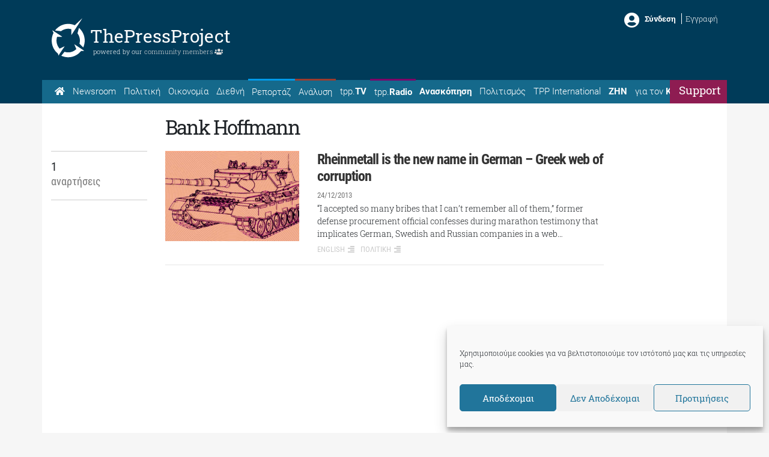

--- FILE ---
content_type: text/html; charset=UTF-8
request_url: https://thepressproject.gr/tag/bank-hoffmann/
body_size: 19509
content:
<!doctype html><html lang="el">
<head>
	<meta charset="UTF-8">
	<meta http-equiv="X-UA-Compatible" content="IE=edge">
	<meta name="viewport" content="width=device-width, initial-scale=1, shrink-to-fit=no">
	<meta name="mobile-web-app-capable" content="yes">
	<meta name="apple-mobile-web-app-capable" content="yes">
	<meta name="apple-mobile-web-app-title" content="The Press Project – Ειδήσεις, Αναλύσεις, Ραδιόφωνο, Τηλεόραση - ">
	<meta http-equiv="Accept-CH" content="DPR,Width,Viewport-Width">
	<link rel="profile" href="https://gmpg.org/xfn/11">
	<link rel="pingback" href="https://thepressproject.gr/wp/xmlrpc.php">
	<script data-ad-client="ca-pub-6622284978843621" async src="https://pagead2.googlesyndication.com/pagead/js/adsbygoogle.js"></script>
	<!-- Manifest added by ImgHaste -->
<link rel="manifest" href="/imghaste-manifest.webmanifest">
<meta name="theme-color" content="#ffffff">
<!-- / imghaste.com -->
<meta name="robots" content="index, follow, max-image-preview:large, max-snippet:-1, max-video-preview:-1">

	<!-- This site is optimized with the Yoast SEO plugin v26.8 - https://yoast.com/product/yoast-seo-wordpress/ -->
	<title>Bank Hoffmann - The Press Project - Ειδήσεις, Αναλύσεις, Ραδιόφωνο, Τηλεόραση</title>
	<link rel="canonical" href="https://thepressproject.gr/tag/bank-hoffmann/">
	<meta property="og:locale" content="el_GR">
	<meta property="og:type" content="article">
	<meta property="og:title" content="Bank Hoffmann - The Press Project - Ειδήσεις, Αναλύσεις, Ραδιόφωνο, Τηλεόραση">
	<meta property="og:url" content="https://thepressproject.gr/tag/bank-hoffmann/">
	<meta property="og:site_name" content="The Press Project - Ειδήσεις, Αναλύσεις, Ραδιόφωνο, Τηλεόραση">
	<meta name="twitter:card" content="summary_large_image">
	<meta name="twitter:site" content="@ThePressProject">
	<script type="application/ld+json" class="yoast-schema-graph">{"@context":"https://schema.org","@graph":[{"@type":"CollectionPage","@id":"https://thepressproject.gr/tag/bank-hoffmann/","url":"https://thepressproject.gr/tag/bank-hoffmann/","name":"Bank Hoffmann - The Press Project - Ειδήσεις, Αναλύσεις, Ραδιόφωνο, Τηλεόραση","isPartOf":{"@id":"https://thepressproject.gr/#website"},"breadcrumb":{"@id":"https://thepressproject.gr/tag/bank-hoffmann/#breadcrumb"},"inLanguage":"el"},{"@type":"BreadcrumbList","@id":"https://thepressproject.gr/tag/bank-hoffmann/#breadcrumb","itemListElement":[{"@type":"ListItem","position":1,"name":"Home","item":"https://thepressproject.gr/"},{"@type":"ListItem","position":2,"name":"Bank Hoffmann"}]},{"@type":"WebSite","@id":"https://thepressproject.gr/#website","url":"https://thepressproject.gr/","name":"The Press Project - Ειδήσεις, Αναλύσεις, Ραδιόφωνο, Τηλεόραση","description":"","publisher":{"@id":"https://thepressproject.gr/#organization"},"potentialAction":[{"@type":"SearchAction","target":{"@type":"EntryPoint","urlTemplate":"https://thepressproject.gr/?s={search_term_string}"},"query-input":{"@type":"PropertyValueSpecification","valueRequired":true,"valueName":"search_term_string"}}],"inLanguage":"el"},{"@type":"Organization","@id":"https://thepressproject.gr/#organization","name":"ThePressProject.gr","url":"https://thepressproject.gr/","logo":{"@type":"ImageObject","inLanguage":"el","@id":"https://thepressproject.gr/#/schema/logo/image/","url":"https://thepressproject.gr/app/uploads/2021/02/tpplogo.png","contentUrl":"https://thepressproject.gr/app/uploads/2021/02/tpplogo.png","width":300,"height":88,"caption":"ThePressProject.gr"},"image":{"@id":"https://thepressproject.gr/#/schema/logo/image/"},"sameAs":["https://www.facebook.com/ThePressProject","https://x.com/ThePressProject","https://www.instagram.com/thepressproject/channel/","https://www.youtube.com/channel/UCba2NEel1Go5wI2wymPrSKw"]}]}</script>
	<!-- / Yoast SEO plugin. -->


<link rel="dns-prefetch" href="//cdn.thepressproject.gr">
<link rel="dns-prefetch" href="//cdn.jsdelivr.net">
<link rel="dns-prefetch" href="//proxy.radiojar.com">

<link rel="alternate" type="application/rss+xml" title="Ροή RSS » The Press Project - Ειδήσεις, Αναλύσεις, Ραδιόφωνο, Τηλεόραση" href="https://thepressproject.gr/feed/">
<link rel="alternate" type="application/rss+xml" title="Ροή Σχολίων » The Press Project - Ειδήσεις, Αναλύσεις, Ραδιόφωνο, Τηλεόραση" href="https://thepressproject.gr/comments/feed/">
<link rel="alternate" type="application/rss+xml" title="Ετικέτα ροής The Press Project - Ειδήσεις, Αναλύσεις, Ραδιόφωνο, Τηλεόραση » Bank Hoffmann" href="https://thepressproject.gr/tag/bank-hoffmann/feed/">
<style id="wp-img-auto-sizes-contain-inline-css">
img:is([sizes=auto i],[sizes^="auto," i]){contain-intrinsic-size:3000px 1500px}
/*# sourceURL=wp-img-auto-sizes-contain-inline-css */
</style>
<style id="wp-emoji-styles-inline-css">

	img.wp-smiley, img.emoji {
		display: inline !important;
		border: none !important;
		box-shadow: none !important;
		height: 1em !important;
		width: 1em !important;
		margin: 0 0.07em !important;
		vertical-align: -0.1em !important;
		background: none !important;
		padding: 0 !important;
	}
/*# sourceURL=wp-emoji-styles-inline-css */
</style>
<style id="wp-block-library-inline-css">
:root{--wp-block-synced-color:#7a00df;--wp-block-synced-color--rgb:122,0,223;--wp-bound-block-color:var(--wp-block-synced-color);--wp-editor-canvas-background:#ddd;--wp-admin-theme-color:#007cba;--wp-admin-theme-color--rgb:0,124,186;--wp-admin-theme-color-darker-10:#006ba1;--wp-admin-theme-color-darker-10--rgb:0,107,160.5;--wp-admin-theme-color-darker-20:#005a87;--wp-admin-theme-color-darker-20--rgb:0,90,135;--wp-admin-border-width-focus:2px}@media (min-resolution:192dpi){:root{--wp-admin-border-width-focus:1.5px}}.wp-element-button{cursor:pointer}:root .has-very-light-gray-background-color{background-color:#eee}:root .has-very-dark-gray-background-color{background-color:#313131}:root .has-very-light-gray-color{color:#eee}:root .has-very-dark-gray-color{color:#313131}:root .has-vivid-green-cyan-to-vivid-cyan-blue-gradient-background{background:linear-gradient(135deg,#00d084,#0693e3)}:root .has-purple-crush-gradient-background{background:linear-gradient(135deg,#34e2e4,#4721fb 50%,#ab1dfe)}:root .has-hazy-dawn-gradient-background{background:linear-gradient(135deg,#faaca8,#dad0ec)}:root .has-subdued-olive-gradient-background{background:linear-gradient(135deg,#fafae1,#67a671)}:root .has-atomic-cream-gradient-background{background:linear-gradient(135deg,#fdd79a,#004a59)}:root .has-nightshade-gradient-background{background:linear-gradient(135deg,#330968,#31cdcf)}:root .has-midnight-gradient-background{background:linear-gradient(135deg,#020381,#2874fc)}:root{--wp--preset--font-size--normal:16px;--wp--preset--font-size--huge:42px}.has-regular-font-size{font-size:1em}.has-larger-font-size{font-size:2.625em}.has-normal-font-size{font-size:var(--wp--preset--font-size--normal)}.has-huge-font-size{font-size:var(--wp--preset--font-size--huge)}.has-text-align-center{text-align:center}.has-text-align-left{text-align:left}.has-text-align-right{text-align:right}.has-fit-text{white-space:nowrap!important}#end-resizable-editor-section{display:none}.aligncenter{clear:both}.items-justified-left{justify-content:flex-start}.items-justified-center{justify-content:center}.items-justified-right{justify-content:flex-end}.items-justified-space-between{justify-content:space-between}.screen-reader-text{border:0;clip-path:inset(50%);height:1px;margin:-1px;overflow:hidden;padding:0;position:absolute;width:1px;word-wrap:normal!important}.screen-reader-text:focus{background-color:#ddd;clip-path:none;color:#444;display:block;font-size:1em;height:auto;left:5px;line-height:normal;padding:15px 23px 14px;text-decoration:none;top:5px;width:auto;z-index:100000}html :where(.has-border-color){border-style:solid}html :where([style*=border-top-color]){border-top-style:solid}html :where([style*=border-right-color]){border-right-style:solid}html :where([style*=border-bottom-color]){border-bottom-style:solid}html :where([style*=border-left-color]){border-left-style:solid}html :where([style*=border-width]){border-style:solid}html :where([style*=border-top-width]){border-top-style:solid}html :where([style*=border-right-width]){border-right-style:solid}html :where([style*=border-bottom-width]){border-bottom-style:solid}html :where([style*=border-left-width]){border-left-style:solid}html :where(img[class*=wp-image-]){height:auto;max-width:100%}:where(figure){margin:0 0 1em}html :where(.is-position-sticky){--wp-admin--admin-bar--position-offset:var(--wp-admin--admin-bar--height,0px)}@media screen and (max-width:600px){html :where(.is-position-sticky){--wp-admin--admin-bar--position-offset:0px}}

/*# sourceURL=wp-block-library-inline-css */
</style><style id="global-styles-inline-css">
:root{--wp--preset--aspect-ratio--square: 1;--wp--preset--aspect-ratio--4-3: 4/3;--wp--preset--aspect-ratio--3-4: 3/4;--wp--preset--aspect-ratio--3-2: 3/2;--wp--preset--aspect-ratio--2-3: 2/3;--wp--preset--aspect-ratio--16-9: 16/9;--wp--preset--aspect-ratio--9-16: 9/16;--wp--preset--color--black: #000000;--wp--preset--color--cyan-bluish-gray: #abb8c3;--wp--preset--color--white: #fff;--wp--preset--color--pale-pink: #f78da7;--wp--preset--color--vivid-red: #cf2e2e;--wp--preset--color--luminous-vivid-orange: #ff6900;--wp--preset--color--luminous-vivid-amber: #fcb900;--wp--preset--color--light-green-cyan: #7bdcb5;--wp--preset--color--vivid-green-cyan: #00d084;--wp--preset--color--pale-cyan-blue: #8ed1fc;--wp--preset--color--vivid-cyan-blue: #0693e3;--wp--preset--color--vivid-purple: #9b51e0;--wp--preset--color--blue: #007bff;--wp--preset--color--indigo: #6610f2;--wp--preset--color--purple: #5533ff;--wp--preset--color--pink: #e83e8c;--wp--preset--color--red: #dc3545;--wp--preset--color--orange: #fd7e14;--wp--preset--color--yellow: #ffc107;--wp--preset--color--green: #28a745;--wp--preset--color--teal: #20c997;--wp--preset--color--cyan: #17a2b8;--wp--preset--color--gray: #6c757d;--wp--preset--color--gray-dark: #343a40;--wp--preset--gradient--vivid-cyan-blue-to-vivid-purple: linear-gradient(135deg,rgb(6,147,227) 0%,rgb(155,81,224) 100%);--wp--preset--gradient--light-green-cyan-to-vivid-green-cyan: linear-gradient(135deg,rgb(122,220,180) 0%,rgb(0,208,130) 100%);--wp--preset--gradient--luminous-vivid-amber-to-luminous-vivid-orange: linear-gradient(135deg,rgb(252,185,0) 0%,rgb(255,105,0) 100%);--wp--preset--gradient--luminous-vivid-orange-to-vivid-red: linear-gradient(135deg,rgb(255,105,0) 0%,rgb(207,46,46) 100%);--wp--preset--gradient--very-light-gray-to-cyan-bluish-gray: linear-gradient(135deg,rgb(238,238,238) 0%,rgb(169,184,195) 100%);--wp--preset--gradient--cool-to-warm-spectrum: linear-gradient(135deg,rgb(74,234,220) 0%,rgb(151,120,209) 20%,rgb(207,42,186) 40%,rgb(238,44,130) 60%,rgb(251,105,98) 80%,rgb(254,248,76) 100%);--wp--preset--gradient--blush-light-purple: linear-gradient(135deg,rgb(255,206,236) 0%,rgb(152,150,240) 100%);--wp--preset--gradient--blush-bordeaux: linear-gradient(135deg,rgb(254,205,165) 0%,rgb(254,45,45) 50%,rgb(107,0,62) 100%);--wp--preset--gradient--luminous-dusk: linear-gradient(135deg,rgb(255,203,112) 0%,rgb(199,81,192) 50%,rgb(65,88,208) 100%);--wp--preset--gradient--pale-ocean: linear-gradient(135deg,rgb(255,245,203) 0%,rgb(182,227,212) 50%,rgb(51,167,181) 100%);--wp--preset--gradient--electric-grass: linear-gradient(135deg,rgb(202,248,128) 0%,rgb(113,206,126) 100%);--wp--preset--gradient--midnight: linear-gradient(135deg,rgb(2,3,129) 0%,rgb(40,116,252) 100%);--wp--preset--font-size--small: 13px;--wp--preset--font-size--medium: 20px;--wp--preset--font-size--large: 36px;--wp--preset--font-size--x-large: 42px;--wp--preset--spacing--20: 0.44rem;--wp--preset--spacing--30: 0.67rem;--wp--preset--spacing--40: 1rem;--wp--preset--spacing--50: 1.5rem;--wp--preset--spacing--60: 2.25rem;--wp--preset--spacing--70: 3.38rem;--wp--preset--spacing--80: 5.06rem;--wp--preset--shadow--natural: 6px 6px 9px rgba(0, 0, 0, 0.2);--wp--preset--shadow--deep: 12px 12px 50px rgba(0, 0, 0, 0.4);--wp--preset--shadow--sharp: 6px 6px 0px rgba(0, 0, 0, 0.2);--wp--preset--shadow--outlined: 6px 6px 0px -3px rgb(255, 255, 255), 6px 6px rgb(0, 0, 0);--wp--preset--shadow--crisp: 6px 6px 0px rgb(0, 0, 0);}:where(.is-layout-flex){gap: 0.5em;}:where(.is-layout-grid){gap: 0.5em;}body .is-layout-flex{display: flex;}.is-layout-flex{flex-wrap: wrap;align-items: center;}.is-layout-flex > :is(*, div){margin: 0;}body .is-layout-grid{display: grid;}.is-layout-grid > :is(*, div){margin: 0;}:where(.wp-block-columns.is-layout-flex){gap: 2em;}:where(.wp-block-columns.is-layout-grid){gap: 2em;}:where(.wp-block-post-template.is-layout-flex){gap: 1.25em;}:where(.wp-block-post-template.is-layout-grid){gap: 1.25em;}.has-black-color{color: var(--wp--preset--color--black) !important;}.has-cyan-bluish-gray-color{color: var(--wp--preset--color--cyan-bluish-gray) !important;}.has-white-color{color: var(--wp--preset--color--white) !important;}.has-pale-pink-color{color: var(--wp--preset--color--pale-pink) !important;}.has-vivid-red-color{color: var(--wp--preset--color--vivid-red) !important;}.has-luminous-vivid-orange-color{color: var(--wp--preset--color--luminous-vivid-orange) !important;}.has-luminous-vivid-amber-color{color: var(--wp--preset--color--luminous-vivid-amber) !important;}.has-light-green-cyan-color{color: var(--wp--preset--color--light-green-cyan) !important;}.has-vivid-green-cyan-color{color: var(--wp--preset--color--vivid-green-cyan) !important;}.has-pale-cyan-blue-color{color: var(--wp--preset--color--pale-cyan-blue) !important;}.has-vivid-cyan-blue-color{color: var(--wp--preset--color--vivid-cyan-blue) !important;}.has-vivid-purple-color{color: var(--wp--preset--color--vivid-purple) !important;}.has-black-background-color{background-color: var(--wp--preset--color--black) !important;}.has-cyan-bluish-gray-background-color{background-color: var(--wp--preset--color--cyan-bluish-gray) !important;}.has-white-background-color{background-color: var(--wp--preset--color--white) !important;}.has-pale-pink-background-color{background-color: var(--wp--preset--color--pale-pink) !important;}.has-vivid-red-background-color{background-color: var(--wp--preset--color--vivid-red) !important;}.has-luminous-vivid-orange-background-color{background-color: var(--wp--preset--color--luminous-vivid-orange) !important;}.has-luminous-vivid-amber-background-color{background-color: var(--wp--preset--color--luminous-vivid-amber) !important;}.has-light-green-cyan-background-color{background-color: var(--wp--preset--color--light-green-cyan) !important;}.has-vivid-green-cyan-background-color{background-color: var(--wp--preset--color--vivid-green-cyan) !important;}.has-pale-cyan-blue-background-color{background-color: var(--wp--preset--color--pale-cyan-blue) !important;}.has-vivid-cyan-blue-background-color{background-color: var(--wp--preset--color--vivid-cyan-blue) !important;}.has-vivid-purple-background-color{background-color: var(--wp--preset--color--vivid-purple) !important;}.has-black-border-color{border-color: var(--wp--preset--color--black) !important;}.has-cyan-bluish-gray-border-color{border-color: var(--wp--preset--color--cyan-bluish-gray) !important;}.has-white-border-color{border-color: var(--wp--preset--color--white) !important;}.has-pale-pink-border-color{border-color: var(--wp--preset--color--pale-pink) !important;}.has-vivid-red-border-color{border-color: var(--wp--preset--color--vivid-red) !important;}.has-luminous-vivid-orange-border-color{border-color: var(--wp--preset--color--luminous-vivid-orange) !important;}.has-luminous-vivid-amber-border-color{border-color: var(--wp--preset--color--luminous-vivid-amber) !important;}.has-light-green-cyan-border-color{border-color: var(--wp--preset--color--light-green-cyan) !important;}.has-vivid-green-cyan-border-color{border-color: var(--wp--preset--color--vivid-green-cyan) !important;}.has-pale-cyan-blue-border-color{border-color: var(--wp--preset--color--pale-cyan-blue) !important;}.has-vivid-cyan-blue-border-color{border-color: var(--wp--preset--color--vivid-cyan-blue) !important;}.has-vivid-purple-border-color{border-color: var(--wp--preset--color--vivid-purple) !important;}.has-vivid-cyan-blue-to-vivid-purple-gradient-background{background: var(--wp--preset--gradient--vivid-cyan-blue-to-vivid-purple) !important;}.has-light-green-cyan-to-vivid-green-cyan-gradient-background{background: var(--wp--preset--gradient--light-green-cyan-to-vivid-green-cyan) !important;}.has-luminous-vivid-amber-to-luminous-vivid-orange-gradient-background{background: var(--wp--preset--gradient--luminous-vivid-amber-to-luminous-vivid-orange) !important;}.has-luminous-vivid-orange-to-vivid-red-gradient-background{background: var(--wp--preset--gradient--luminous-vivid-orange-to-vivid-red) !important;}.has-very-light-gray-to-cyan-bluish-gray-gradient-background{background: var(--wp--preset--gradient--very-light-gray-to-cyan-bluish-gray) !important;}.has-cool-to-warm-spectrum-gradient-background{background: var(--wp--preset--gradient--cool-to-warm-spectrum) !important;}.has-blush-light-purple-gradient-background{background: var(--wp--preset--gradient--blush-light-purple) !important;}.has-blush-bordeaux-gradient-background{background: var(--wp--preset--gradient--blush-bordeaux) !important;}.has-luminous-dusk-gradient-background{background: var(--wp--preset--gradient--luminous-dusk) !important;}.has-pale-ocean-gradient-background{background: var(--wp--preset--gradient--pale-ocean) !important;}.has-electric-grass-gradient-background{background: var(--wp--preset--gradient--electric-grass) !important;}.has-midnight-gradient-background{background: var(--wp--preset--gradient--midnight) !important;}.has-small-font-size{font-size: var(--wp--preset--font-size--small) !important;}.has-medium-font-size{font-size: var(--wp--preset--font-size--medium) !important;}.has-large-font-size{font-size: var(--wp--preset--font-size--large) !important;}.has-x-large-font-size{font-size: var(--wp--preset--font-size--x-large) !important;}
/*# sourceURL=global-styles-inline-css */
</style>

<style id="classic-theme-styles-inline-css">
/*! This file is auto-generated */
.wp-block-button__link{color:#fff;background-color:#32373c;border-radius:9999px;box-shadow:none;text-decoration:none;padding:calc(.667em + 2px) calc(1.333em + 2px);font-size:1.125em}.wp-block-file__button{background:#32373c;color:#fff;text-decoration:none}
/*# sourceURL=/wp-includes/css/classic-themes.min.css */
</style>
<link rel="stylesheet" id="mpp_gutenberg-css" href="https://thepressproject.gr/app/plugins/metronet-profile-picture/dist/blocks.style.build.css?ver=2.6.3" media="all">
<link rel="stylesheet" id="wpa-css-css" href="https://thepressproject.gr/app/plugins/honeypot/includes/css/wpa.css?ver=2.3.04" media="all">
<link rel="stylesheet" id="radiojar-css" href="//proxy.radiojar.com/wrappers/api-plugins/v1/css/player.css?ver=6.9" media="all">
<style id="radiojar-inline-css">
#rj-player .rjp-player-container .jp-play,#rj-player .rjp-player-container .jp-pause {background:#6b5d56;color:#ffffff;}#rj-player .rjp-player-container .jp-mute, #rj-player .rjp-player-container .jp-unmute {background:#8e1c52;color:#ffffff;}#rj-player .rjp-player-container .jp-volume-bar-wrapper {background:#8e1c52;}#rj-player .rjp-player-container .jp-volume-bar-value {background:#ffffff;}
/*# sourceURL=radiojar-inline-css */
</style>
<link rel="stylesheet" id="cmplz-general-css" href="https://thepressproject.gr/app/plugins/complianz-gdpr/assets/css/cookieblocker.min.css?ver=1769067552" media="all">
<link rel="stylesheet" id="child-understrap-styles-css" href="https://thepressproject.gr/app/themes/tpp/css/child-theme.min.css?ver=0.5.0" media="all">
<script src="https://thepressproject.gr/wp/wp-includes/js/jquery/jquery.min.js?ver=3.7.1" id="jquery-core-js"></script>
<script src="https://thepressproject.gr/wp/wp-includes/js/jquery/jquery-migrate.min.js?ver=3.4.1" id="jquery-migrate-js"></script>
<script id="jquery-remove-uppercase-accents-js-extra">
var rua = {"accents":[{"original":"\u0386\u0399","convert":"\u0391\u03aa"},{"original":"\u0386\u03a5","convert":"\u0391\u03ab"},{"original":"\u0388\u0399","convert":"\u0395\u03aa"},{"original":"\u038c\u0399","convert":"\u039f\u03aa"},{"original":"\u0388\u03a5","convert":"\u0395\u03ab"},{"original":"\u038c\u03a5","convert":"\u039f\u03ab"},{"original":"\u03ac\u03b9","convert":"\u03b1\u03ca"},{"original":"\u03ad\u03b9","convert":"\u03b5\u03ca"},{"original":"\u0386\u03c5","convert":"\u03b1\u03cb"},{"original":"\u03ac\u03c5","convert":"\u03b1\u03cb"},{"original":"\u03cc\u03b9","convert":"\u03bf\u03ca"},{"original":"\u0388\u03c5","convert":"\u03b5\u03cb"},{"original":"\u03ad\u03c5","convert":"\u03b5\u03cb"},{"original":"\u03cc\u03c5","convert":"\u03bf\u03cb"},{"original":"\u038c\u03c5","convert":"\u03bf\u03cb"},{"original":"\u0386","convert":"\u0391"},{"original":"\u03ac","convert":"\u03b1"},{"original":"\u0388","convert":"\u0395"},{"original":"\u03ad","convert":"\u03b5"},{"original":"\u0389","convert":"\u0397"},{"original":"\u03ae","convert":"\u03b7"},{"original":"\u038a","convert":"\u0399"},{"original":"\u03aa","convert":"\u0399"},{"original":"\u03af","convert":"\u03b9"},{"original":"\u0390","convert":"\u03ca"},{"original":"\u038c","convert":"\u039f"},{"original":"\u03cc","convert":"\u03bf"},{"original":"\u038e","convert":"\u03a5"},{"original":"\u03cd","convert":"\u03c5"},{"original":"\u03b0","convert":"\u03cb"},{"original":"\u038f","convert":"\u03a9"},{"original":"\u03ce","convert":"\u03c9"}],"selectors":"","selAction":""};
//# sourceURL=jquery-remove-uppercase-accents-js-extra
</script>
<script src="https://thepressproject.gr/app/plugins/remove-uppercase-accents/js/jquery.remove-uppercase-accents.js?ver=6.9" id="jquery-remove-uppercase-accents-js"></script>
<script src="https://thepressproject.gr/app/themes/tpp/js/popper.min.js?ver=6.9" id="popper-scripts-js"></script>
<script src="https://cdn.jsdelivr.net/npm/js-cookie@2/src/js.cookie.min.js?ver=6.9" id="cookies-js"></script>
<script src="https://thepressproject.gr/app/themes/tpp/js/plugins/browser.mobile.min.js?ver=6.9" id="mobile-js"></script>
<script src="https://thepressproject.gr/app/themes/tpp/js/custom/tpp-general.js?ver=6.9" id="tpp-general-js"></script>
<link rel="https://api.w.org/" href="https://thepressproject.gr/wp-json/"><link rel="alternate" title="JSON" type="application/json" href="https://thepressproject.gr/wp-json/wp/v2/tags/5695"><link rel="EditURI" type="application/rsd+xml" title="RSD" href="https://thepressproject.gr/wp/xmlrpc.php?rsd">
<meta name="generator" content="WordPress 6.9">
		<meta http-equiv="Accept-CH" content="Width, Viewport-Width, DPR, Downlink, Save-Data, Device-Memory, RTT, ECT">
				<script src="https://cdn.jsdelivr.net/npm/lazysizes@5.3.2/lazysizes.min.js" async></script>
		<style>img.lazyload:not([src]) {visibility: hidden;}</style>
					<style>.cmplz-hidden {
					display: none !important;
				}</style><meta name="mobile-web-app-capable" content="yes">
<meta name="apple-mobile-web-app-capable" content="yes">
<meta name="apple-mobile-web-app-title" content="The Press Project - Ειδήσεις, Αναλύσεις, Ραδιόφωνο, Τηλεόραση - ">
<link rel="icon" href="https://thepressproject.gr/app/uploads/2019/06/index.ico" sizes="32x32">
<link rel="icon" href="https://thepressproject.gr/app/uploads/2019/06/index.ico" sizes="192x192">
<link rel="apple-touch-icon" href="https://thepressproject.gr/app/uploads/2019/06/index.ico">
<meta name="msapplication-TileImage" content="https://thepressproject.gr/app/uploads/2019/06/index.ico">
<meta name="generator" content="WP Rocket 3.20.3" data-wpr-features="wpr_preload_links wpr_desktop" /></head>

<body data-cmplz="1" class="archive tag tag-bank-hoffmann tag-5695 wp-embed-responsive wp-theme-understrap wp-child-theme-tpp group-blog hfeed understrap-has-sidebar">
	
	<div data-rocket-location-hash="ef5cfa2a05c009d0ae40b16c82f07c92" class="tpp-pop tpp-cross-mssg">
		<div data-rocket-location-hash="8c268eed0ee8ccc4bb0ac042dd9365e6" class="tpp-pop-container">
		<span id="tpp-cross-cancel" class="cancel">X</span>
		<div data-rocket-location-hash="77ba45ad66770fd985277cfabb756404" id="tpp-pop-content">
			<iframe data-placeholder-image="https://thepressproject.gr/app/uploads/complianz/placeholders/youtubeSw6jtnWGgyM-maxresdefault.webp" data-category="marketing" data-service="youtube" class="cmplz-placeholder-element cmplz-iframe cmplz-iframe-styles cmplz-video " data-cmplz-target="src" data-src-cmplz="https://www.youtube.com/embed/Sw6jtnWGgyM" title="YouTube video player" src="about:blank" width="560" height="315" frameborder="0" allowfullscreen="allowfullscreen"><span style="display: inline-block; width: 0px; overflow: hidden; line-height: 0;" data-mce-type="bookmark" class="mce_SELRES_start">﻿</span></iframe>		</div>
		<div data-rocket-location-hash="753bc43b34192cd5cc98b37f878e6845" class="support-pop">
			<a href="https://community.thepressproject.gr/" target="_blank">
				<i class="fas fa-angle-double-right"></i>  Πατήστε εδώ για να γίνετε συνδρομητής!			</a>
			Αν είστε ήδη Συνδεθείτε για να μη βλέπετε αυτό το μήνυμα		</div>
	</div>
</div><div data-rocket-location-hash="f7ec4354142c71d607c85e3b5f19be13" class="tpp-pop tpp-pop-login">
	<div data-rocket-location-hash="fcf9dc607b75905b70686e64e42fe847" class="tpp-pop-container">
		<span id="tpp-login-cancel" class="cancel">X</span>
		<h3>Συνδεθείτε μέσω TPP Community</h3>
		<div data-rocket-location-hash="e8a65671daef5ba2dc5cea8428aa884b" id="tpp-login-sucess">
			<p>Έχετε συνδεθεί επιτυχώς</p>
						<a href="https://thepressproject.gr/tag/bank-hoffmann">
				<button class="tpp-btn primary">Συνεχίζω εδώ</button>
			</a>
			<a href="https://community.thepressproject.gr/" target="_blank">
				<button class="tpp-btn">Μεταφορά στο Community</button>
			</a>
		</div>
		<form id="tpp-login-form" name="tpp-login-form container">
			<div class="row">
				<div class="col-sm-5">
					<label>Username / Email</label>
				</div>
				<div class="col-sm-7">
					<input id="tpp-login-username" type="text" name="tpp_username">
				</div>
			</div>
			<div class="row">
				<div class="col-sm-5">
					<label>Κωδικός</label>
				</div>

				<div class="col-sm-7">
					<input id="tpp-login-password" type="Password" name="tpp_pass">
				</div>
			</div>
			<div class="row">
				<div class="col-md-12">
					<span id="tpp-login-error" class="error-msg"></span>
				</div>
			</div>
			<div class="row">
				<div class="col-md-12">
					<input id="tpp-login-form-submit" class="tpp-btn primary" type="submit" value="Σύνδεση">
				</div>
			</div>
		</form>
	</div>
</div>	<div data-rocket-location-hash="3a4b63b6a3d6c53a90297606459af793" class="hfeed site" id="page">

		<header data-rocket-location-hash="56742b3ebadb65a0c71c0c9978a992c7" id="header">
			<div data-rocket-location-hash="b332232dc37c24319e206aa8414a694b" class="header-content bg-primary">
	<div data-rocket-location-hash="86e7759ebf0c59d073be9e2ac56e107d" class="container">
		<div class="row">
			<div class="col-md-6 logo">
					<div class="tpp-logo">
		<a class="logo-icon" rel="tpp-home" href="https://thepressproject.gr">
			<svg xmlns:dc="http://purl.org/dc/elements/1.1/" xmlns:cc="http://creativecommons.org/ns#" xmlns:rdf="http://www.w3.org/1999/02/22-rdf-syntax-ns#" xmlns:svg="http://www.w3.org/2000/svg" xmlns="http://www.w3.org/2000/svg" viewbox="100 90 620 600" width="65" height="68" xml:space="preserve" id="svg2" x="0px" y="0px" version="1.1"><defs id="defs6"></defs><g transform="matrix(1.3333333,0,0,-1.3333333,0,1056)" id="g10"><g transform="translate(194.2837,586.187)" id="g12"><path id="path14" style="fill:#fff;fill-opacity:1;fill-rule:evenodd;stroke:none" d="m 0,0 2.187,1.687 2.273,1.631 2.278,1.6 2.33,1.57 2.335,1.515 2.392,1.455 2.392,1.427 2.45,1.365 2.475,1.312 2.507,1.282 2.536,1.222 2.56,1.162 2.565,1.133 2.622,1.052 2.65,1.016 2.651,0.991 2.679,0.902 2.734,0.845 2.736,0.813 2.737,0.726 2.794,0.701 2.791,0.642 2.827,0.579 2.852,0.494 2.848,0.464 2.884,0.41 2.91,0.349 2.909,0.263 2.938,0.233 2.971,0.145 2.962,0.087 2.996,0.056 2.359,-0.028 2.388,-0.056 2.368,-0.12 2.367,-0.116 2.327,-0.201 2.331,-0.203 2.335,-0.265 2.301,-0.288 2.311,-0.35 2.302,-0.351 2.281,-0.434 2.245,-0.436 2.248,-0.498 2.249,-0.493 2.212,-0.552 2.216,-0.613 v -71.912 l 132.911,203.6 -91.66,-85.183 -2.303,0.99 -2.335,0.961 -2.33,0.929 -2.339,0.902 -2.355,0.874 -2.368,0.845 -2.355,0.814 -2.396,0.757 -2.393,0.758 -2.421,0.725 -2.388,0.669 -2.417,0.67 -2.454,0.613 -2.417,0.61 -2.445,0.551 -2.445,0.526 -2.479,0.497 -2.454,0.464 -2.478,0.438 -2.479,0.404 -2.474,0.381 -2.507,0.348 -2.479,0.322 -2.503,0.259 -2.507,0.233 -2.507,0.232 -2.502,0.178 -2.508,0.142 -2.507,0.117 -2.536,0.088 -2.507,0.029 -2.503,0.031 L 78.78,86.899 72.842,86.635 66.942,86.17 61.094,85.561 55.3,84.776 49.572,83.814 43.897,82.679 38.28,81.397 32.72,79.942 27.246,78.343 21.805,76.568 16.47,74.645 11.173,72.581 5.991,70.369 0.833,68.013 -4.21,65.508 l -4.953,-2.649 -4.9,-2.793 -4.78,-2.909 -4.694,-3.057 -4.608,-3.202 -4.522,-3.287 -4.411,-3.433 -4.317,-3.58 -4.238,-3.666 -4.087,-3.815 -4.005,-3.899 -3.89,-4.015 -3.771,-4.132 -3.66,-4.252 -3.541,-4.336 -3.431,-4.424 z m 218.802,-149.085 0.604,2.264 0.545,2.27 0.525,2.269 0.518,2.302 0.426,2.33 0.439,2.298 0.374,2.359 0.341,2.356 0.295,2.355 0.254,2.388 0.23,2.389 0.172,2.38 0.143,2.42 0.12,2.413 0.053,2.446 0.037,2.445 -0.066,2.996 -0.082,2.999 -0.147,2.963 -0.23,2.975 -0.259,2.938 -0.344,2.913 -0.407,2.909 -0.43,2.91 -0.513,2.852 -0.583,2.851 -0.636,2.824 -0.656,2.819 -0.747,2.767 -0.78,2.764 -0.862,2.733 -0.898,2.71 -0.948,2.704 -1.014,2.649 -1.034,2.649 -1.124,2.589 -1.154,2.592 -1.206,2.562 -1.239,2.526 -1.292,2.505 -1.358,2.447 -1.416,2.442 -1.436,2.389 -1.498,2.384 -1.522,2.329 -1.592,2.328 -1.613,2.272 -1.666,2.24 17.772,64.927 3.918,-3.463 3.804,-3.583 3.68,-3.665 3.632,-3.756 3.488,-3.839 3.394,-3.959 3.319,-4.043 3.193,-4.104 3.086,-4.22 2.962,-4.278 2.884,-4.393 2.738,-4.456 2.65,-4.538 2.503,-4.599 2.396,-4.684 2.27,-4.745 2.162,-4.83 2.015,-4.888 1.908,-4.978 1.785,-5.004 1.612,-5.093 1.523,-5.154 1.358,-5.178 1.239,-5.269 1.096,-5.294 0.944,-5.354 0.808,-5.417 0.693,-5.441 0.513,-5.498 0.374,-5.564 0.209,-5.552 0.086,-5.618 -0.033,-2.766 -0.053,-2.732 -0.091,-2.745 -0.143,-2.729 -0.172,-2.712 -0.197,-2.7 -0.234,-2.675 -0.259,-2.68 -0.32,-2.675 -0.341,-2.655 -0.38,-2.676 -0.399,-2.622 -0.46,-2.618 -0.492,-2.614 -0.517,-2.622 -0.521,-2.564 -0.603,-2.585 -0.607,-2.561 -0.632,-2.564 -0.689,-2.532 -0.727,-2.532 -0.743,-2.499 -0.746,-2.503 -0.813,-2.474 -0.833,-2.479 -0.862,-2.445 -0.923,-2.446 -0.919,-2.408 -0.956,-2.413 -1.01,-2.388 -1.005,-2.389 -1.043,-2.359 z m 57.668,-84.603 -38.633,-1.892 -3.418,-4.218 -3.548,-4.104 -3.653,-3.988 -3.746,-3.894 -3.861,-3.788 -3.944,-3.668 -4.066,-3.582 -4.144,-3.464 -4.264,-3.339 -4.324,-3.234 -4.432,-3.118 -4.526,-2.996 -4.613,-2.876 -4.661,-2.741 -4.789,-2.615 -4.833,-2.473 -4.929,-2.36 -4.977,-2.212 -5.075,-2.068 -5.13,-1.949 -5.207,-1.801 -5.248,-1.658 -5.326,-1.514 -5.383,-1.342 -5.446,-1.222 -5.502,-1.043 -5.556,-0.906 -5.589,-0.727 -5.679,-0.578 -5.676,-0.411 -5.764,-0.267 -5.757,-0.086 -2.766,0.033 -2.733,0.025 -2.708,0.119 -2.712,0.123 -2.709,0.168 -2.704,0.205 -2.679,0.234 -2.679,0.291 -2.676,0.316 -2.655,0.353 -2.618,0.377 -2.65,0.436 -2.622,0.438 -2.59,0.489 -2.597,0.529 -2.593,0.555 -2.561,0.607 -2.564,0.611 -2.537,0.673 -2.531,0.698 -2.508,0.726 -2.506,0.755 -2.479,0.788 -2.475,0.845 -2.478,0.842 -2.421,0.898 -2.449,0.906 -2.417,0.965 -2.393,0.981 -2.391,1.021 -2.36,1.051 -2.335,1.071 38.342,46.831 2.565,-0.82 2.618,-0.813 2.65,-0.722 2.65,-0.698 1.327,-0.32 1.353,-0.324 1.325,-0.295 1.355,-0.255 1.354,-0.3 1.35,-0.254 1.383,-0.234 1.358,-0.229 2.762,-0.444 2.766,-0.345 1.382,-0.175 1.383,-0.144 1.415,-0.152 1.379,-0.111 2.823,-0.21 2.827,-0.143 2.848,-0.09 2.881,-0.024 3.487,0.056 3.509,0.124 3.463,0.23 3.451,0.287 3.398,0.378 3.405,0.496 3.369,0.554 3.34,0.607 3.311,0.731 3.288,0.784 3.257,0.874 3.222,0.93 3.168,1.051 3.167,1.075 3.11,1.195 3.116,1.226 3.023,1.338 3.024,1.362 2.971,1.457 2.934,1.539 2.884,1.571 2.853,1.662 2.79,1.744 2.766,1.781 2.708,1.859 2.679,1.891 2.622,1.978 2.589,2.04 2.507,2.097 2.479,2.149 2.446,2.212 2.363,2.266 -24.341,57.659 z m -233.233,54.771 -60.291,-28.227 -2.162,2.38 -2.076,2.421 -2.044,2.474 -1.986,2.524 -1.904,2.568 -1.871,2.618 -1.814,2.647 -1.727,2.708 -1.699,2.733 -1.645,2.799 -1.556,2.819 -1.497,2.876 -1.441,2.917 -1.354,2.934 -1.325,2.976 -1.239,3.02 -1.149,3.032 -1.124,3.081 -1.035,3.111 -0.956,3.176 -0.89,3.172 -0.808,3.2 -0.751,3.229 -0.657,3.292 -0.607,3.286 -0.517,3.32 -0.431,3.348 -0.378,3.373 -0.287,3.377 -0.201,3.431 -0.115,3.438 -0.061,3.463 0.032,2.852 0.087,2.852 0.057,1.428 0.086,1.424 0.087,1.395 0.115,1.428 0.258,2.79 0.287,2.799 0.378,2.794 0.402,2.765 0.459,2.733 0.522,2.733 0.574,2.708 0.632,2.678 0.665,2.676 0.718,2.651 0.779,2.616 0.805,2.591 62.51,1.455 -120.322,78.079 15.211,-32.938 -1.039,-2.041 -0.976,-2.036 -0.981,-2.067 -0.952,-2.036 -0.919,-2.096 -0.894,-2.068 -0.866,-2.123 -0.866,-2.097 -0.833,-2.123 -0.804,-2.153 -0.78,-2.123 -0.776,-2.157 -0.722,-2.18 -0.718,-2.183 -0.693,-2.184 -0.661,-2.212 -0.488,-1.688 -0.464,-1.687 -0.464,-1.719 -0.459,-1.686 -0.431,-1.716 -0.402,-1.719 -0.406,-1.715 -0.374,-1.719 -0.377,-1.743 -0.373,-1.747 -0.345,-1.748 -0.316,-1.752 -0.32,-1.738 -0.283,-1.746 -0.291,-1.781 -0.259,-1.772 -0.255,-1.769 -0.234,-1.781 -0.201,-1.801 -0.2,-1.781 -0.206,-1.805 -0.168,-1.802 -0.148,-1.801 -0.143,-1.805 -0.115,-1.806 -0.115,-1.835 -0.086,-1.801 -0.058,-1.834 -0.086,-1.838 -0.029,-1.826 -0.032,-1.834 v -1.835 l 0.09,-5.941 0.263,-5.876 0.398,-5.815 0.607,-5.798 0.747,-5.728 0.923,-5.675 1.067,-5.618 1.21,-5.564 1.379,-5.498 1.53,-5.441 1.67,-5.388 1.843,-5.318 1.957,-5.244 2.105,-5.178 2.245,-5.097 2.392,-5.002 2.507,-4.944 2.647,-4.862 2.77,-4.773 2.909,-4.685 3.024,-4.601 3.168,-4.513 3.282,-4.415 3.369,-4.313 3.517,-4.214 3.603,-4.137 3.742,-4.016 3.832,-3.903 3.944,-3.803 4.033,-3.697 4.148,-3.583 4.235,-3.463 4.58,-23.34 z"></path></g></g></svg>
		</a>
		<div class="logo-text">
			<h4>
				<a rel="tpp-home" href="https://thepressproject.gr">
					ThePressProject				</a>
			</h4>
			<span>
				powered by our <a rel="tpp-communtity" href="https://community.thepressproject.gr/" target="_blank">community members <i class="fa fa-users"></i></a>
			</span>
		</div>
	</div>
				</div>
			<div class="col-md-6">
				<div class="top-nav">
	<div class="nav-default">
		<i class="fa fa-user-circle fa-2x" style="vertical-align: middle"></i>
		<a class="tpp-login">
			Σύνδεση		</a>
		<a target="_blank" href="https://community.thepressproject.gr">Εγγραφή</a>
	</div>
	<div class="nav-loggedin">
		<a class="communtily-link" target="_blank" href="https://community.thepressproject.gr">TPP Community</a>
		<a class="tpp-logout">
			Αποσύνδεση		</a>
	</div>
</div>			</div>
		</div>
		<div class="row menu-container">
	<div class="col-8 col-md-10 col-lg-11 main-menu-container">
		<!-- ******************* The Navbar Area ******************* -->
		<div id="wrapper-navbar" itemscope itemtype="http://schema.org/WebSite">
			<a class="skip-link screen-reader-text sr-only" href="#content">Μετάβαση στο περιεχόμενο</a>
			<nav class="navbar navbar-expand-lg navbar-dark">
				<button class="navbar-toggler" type="button" data-toggle="collapse" data-target="#navbarNavDropdown" aria-controls="navbarNavDropdown" aria-expanded="false" aria-label="Toggle navigation">
					<span class="navbar-toggler-icon"></span>
				</button>
				<!-- menu for categories (navigation bar of press project) -->

				<div id="navbarNavDropdown" class="collapse navbar-collapse"><ul id="main-menu" class="navbar-nav mr-auto "><li itemscope="itemscope" itemtype="https://www.schema.org/SiteNavigationElement" id="menu-item-120021" class="menu-item menu-item-type-post_type menu-item-object-page menu-item-home menu-item-120021 nav-item"><a href="https://thepressproject.gr/" class="nav-link"><i class="fa fa-home"></i></a></li>
<li itemscope="itemscope" itemtype="https://www.schema.org/SiteNavigationElement" id="menu-item-120012" class="menu-item menu-item-type-taxonomy menu-item-object-article_type menu-item-120012 nav-item"><a title="Newsroom" href="https://thepressproject.gr/article_type/newsroom/" class="nav-link">Newsroom</a></li>
<li itemscope="itemscope" itemtype="https://www.schema.org/SiteNavigationElement" id="menu-item-120015" class="menu-item menu-item-type-taxonomy menu-item-object-category menu-item-120015 nav-item"><a title="Πολιτική" href="https://thepressproject.gr/category/politics/" class="nav-link">Πολιτική</a></li>
<li itemscope="itemscope" itemtype="https://www.schema.org/SiteNavigationElement" id="menu-item-120014" class="menu-item menu-item-type-taxonomy menu-item-object-category menu-item-120014 nav-item"><a title="Οικονομία" href="https://thepressproject.gr/category/economy/" class="nav-link">Οικονομία</a></li>
<li itemscope="itemscope" itemtype="https://www.schema.org/SiteNavigationElement" id="menu-item-120013" class="menu-item menu-item-type-taxonomy menu-item-object-category menu-item-120013 nav-item"><a title="Διεθνή" href="https://thepressproject.gr/category/international/" class="nav-link">Διεθνή</a></li>
<li itemscope="itemscope" itemtype="https://www.schema.org/SiteNavigationElement" id="menu-item-120017" class="menu-item menu-item-type-taxonomy menu-item-object-article_type menu-item-120017 nav-item"><a title="Ρεπορτάζ" href="https://thepressproject.gr/article_type/report/" class="nav-link">Ρεπορτάζ</a></li>
<li itemscope="itemscope" itemtype="https://www.schema.org/SiteNavigationElement" id="menu-item-120016" class="menu-item menu-item-type-taxonomy menu-item-object-article_type menu-item-120016 nav-item"><a title="Ανάλυση" href="https://thepressproject.gr/article_type/analysis/" class="nav-link">Ανάλυση</a></li>
<li itemscope="itemscope" itemtype="https://www.schema.org/SiteNavigationElement" id="menu-item-120018" class="menu-item menu-item-type-taxonomy menu-item-object-article_type menu-item-120018 nav-item"><a title="tpp.TV" href="https://thepressproject.gr/article_type/tv/" class="nav-link">tpp.<strong>TV</strong></a></li>
<li itemscope="itemscope" itemtype="https://www.schema.org/SiteNavigationElement" id="menu-item-120019" class="menu-item menu-item-type-post_type menu-item-object-page menu-item-120019 nav-item"><a title="tpp.Radio" href="https://thepressproject.gr/radio/" class="nav-link">tpp.<strong>Radio</strong></a></li>
<li itemscope="itemscope" itemtype="https://www.schema.org/SiteNavigationElement" id="menu-item-121058" class="menu-item menu-item-type-custom menu-item-object-custom menu-item-121058 nav-item"><a title="Ανασκόπηση" href="https://thepressproject.gr/tv_show/anaskopisi/" class="nav-link"><strong>Ανασκόπηση</strong></a></li>
<li itemscope="itemscope" itemtype="https://www.schema.org/SiteNavigationElement" id="menu-item-122727" class="menu-item menu-item-type-taxonomy menu-item-object-category menu-item-122727 nav-item"><a title="Πολιτισμός" href="https://thepressproject.gr/category/culture/" class="nav-link">Πολιτισμός</a></li>
<li itemscope="itemscope" itemtype="https://www.schema.org/SiteNavigationElement" id="menu-item-227202" class="menu-item menu-item-type-custom menu-item-object-custom menu-item-227202 nav-item"><a title="TPP International" href="https://thepressproject.gr/international/" class="nav-link">TPP International</a></li>
<li itemscope="itemscope" itemtype="https://www.schema.org/SiteNavigationElement" id="menu-item-121054" class="menu-item menu-item-type-custom menu-item-object-custom menu-item-121054 nav-item"><a title="ΖΗΝ" href="https://thepressproject.gr/magazine_identifier/zin/" class="nav-link"><strong>ΖΗΝ</strong></a></li>
<li itemscope="itemscope" itemtype="https://www.schema.org/SiteNavigationElement" id="menu-item-121055" class="menu-item menu-item-type-custom menu-item-object-custom menu-item-121055 nav-item"><a title="για τον Κώστα" href="https://thepressproject.gr/egrapsan-gia-ton-kosta-2/" class="nav-link">για τον <strong>Κώστα</strong></a></li>
<li itemscope="itemscope" itemtype="https://www.schema.org/SiteNavigationElement" id="menu-item-120324" class="menu-item menu-item-type-post_type menu-item-object-page menu-item-120324 nav-item"><a href="https://thepressproject.gr/search/" class="nav-link"><i class="fa fa-search"></i></a></li>
</ul></div>			</nav>
		</div>
	</div>
	<div class="col-4 col-md-2 col-lg-1 support-button col-centered">
		<a target="_blank" href="https://community.thepressproject.gr">Support</a>
	</div>

</div>	</div><!-- .container -->
</div>
		</header>


<div data-rocket-location-hash="cc1f39880a3bd8147ad4cbe22d952af2" class="wrapper" id="archive-wrapper">

	<div data-rocket-location-hash="131a47348080b58a07f880e844dd4e54" class="container" id="content" tabindex="-1">

		<main class="site-main" id="main">

			<div class="row">
				<div class="col-md-2">
				</div>
				<div class="col-md-7">
					<header class="page-header">	
						<h1 class="entry-category">Bank Hoffmann</h1>			
					</header><!-- .page-header -->
				</div>
				<div class="col-md-3">
				</div>
			</div> <!-- .row -->

			<div class="row">
				<div class="col-md-2">
					<div class="side-archive">
												<b>1</b>
						<h4 class="side-archive-body">αναρτήσεις</h4>
					</div>
					<!-- The pagination component -->
									</div>
				<div class="col-md-8">
																								
<article class="post-48759 post type-post status-publish format-standard hentry category-english category-politics tag-2014inreview tag-arms-scandal tag-atlas-elektronik tag-bank-hoffmann tag-banks tag-bnp-paribas tag-bribes tag-corruption tag-dresdner-bank tag-kantas tag-kornet tag-rheinmetall tag-submarines tag-ubs article_type-newsroom" id="post-48759">
	<div class="entry-content" id="archive-content">
		<div class="row">
			<div class="col-md-4 archive-image">

				<a href="https://thepressproject.gr/rheinmetall-is-the-new-name-in-german-greek-web-of-corruption/">
					<div class="archive-thumb" style="background-image:url('https://thepressproject.gr/app/uploads/photos/900x480/rheinmetall by flicker ak rockefeller1387891437.jpg');">
											</div>
				</a>
			</div>
			<div class="col-md-8 archive-item">
				<h3><a rel="Rheinmetall is the new name in German – Greek web of corruption" href="https://thepressproject.gr/rheinmetall-is-the-new-name-in-german-greek-web-of-corruption/">Rheinmetall is the new name in German – Greek web of corruption</a></h3>
				<div class="archive-info info-text">
					24/12/2013									</div>
				<div class="archive-body">
					<p>“I accepted so many bribes that I can’t remember all of them,” former defense procurement official confesses during marathon testimony that implicates German, Swedish and Russian companies in a web…</p>
				</div>
				<div class="archive-categories info-text">	
					<div class="article-categories"><a href="https://thepressproject.gr/category/english/">English<i class="fa fa-align-right"></i></a><a href="https://thepressproject.gr/category/politics/">Πολιτική<i class="fa fa-align-right"></i></a></div>				</div>
			</div>
		</div>
		<hr class="grey-line">
	</div>

</article><!-- #post-## -->
																							</div>
					<div class="col-md-2">
					</div>
				</div>
			</main><!-- #main -->
		</div><!-- Container end -->
	</div><!-- Wrapper end -->
			<div data-rocket-location-hash="8fc90e1b42441938c178863974612a8a" class="wrapper" id="wrapper-footer">
			<div class="container">
				<div class="row">
					<div class="col-md-12">
						<footer class="site-footer" id="site-footer">
							<div class="row footer-menu-container">
								<div class="footer-menu col-lg-9">
									<div class="menu-footer-container"><ul id="menu-footer" class="bottomMenu"><li itemscope="itemscope" itemtype="https://www.schema.org/SiteNavigationElement" id="menu-item-120278" class="menu-item menu-item-type-post_type menu-item-object-page menu-item-120278 nav-item"><a title="Ταυτότητα" href="https://thepressproject.gr/about/" class="nav-link">Ταυτότητα</a></li>
<li itemscope="itemscope" itemtype="https://www.schema.org/SiteNavigationElement" id="menu-item-120105" class="menu-item menu-item-type-post_type menu-item-object-page menu-item-120105 nav-item"><a title="Πώς λειτουργούμε" href="https://thepressproject.gr/pos-litourgoume/" class="nav-link">Πώς λειτουργούμε</a></li>
<li itemscope="itemscope" itemtype="https://www.schema.org/SiteNavigationElement" id="menu-item-120026" class="menu-item menu-item-type-post_type menu-item-object-page menu-item-120026 nav-item"><a title="Eπικοινωνία" href="https://thepressproject.gr/epikinonia/" class="nav-link">Eπικοινωνία</a></li>
<li itemscope="itemscope" itemtype="https://www.schema.org/SiteNavigationElement" id="menu-item-227277" class="menu-item menu-item-type-post_type menu-item-object-page menu-item-227277 nav-item"><a title="TPP International" href="https://thepressproject.gr/international/" class="nav-link">TPP International</a></li>
<li itemscope="itemscope" itemtype="https://www.schema.org/SiteNavigationElement" id="menu-item-120029" class="menu-item menu-item-type-post_type menu-item-object-page menu-item-privacy-policy menu-item-120029 nav-item"><a title="Όροι Χρήσης" href="https://thepressproject.gr/privacy-policy/" class="nav-link">Όροι Χρήσης</a></li>
<li itemscope="itemscope" itemtype="https://www.schema.org/SiteNavigationElement" id="menu-item-120394" class="menu-item menu-item-type-custom menu-item-object-custom menu-item-120394 nav-item"><a href="https://www.facebook.com/ThePressProject/" class="nav-link"><i class="fab fa-facebook fa-lg"></i></a></li>
<li itemscope="itemscope" itemtype="https://www.schema.org/SiteNavigationElement" id="menu-item-120395" class="menu-item menu-item-type-custom menu-item-object-custom menu-item-120395 nav-item"><a href="https://twitter.com/ThePressProject" class="nav-link"><i class="fab fa-twitter fa-lg"></i></a></li>
<li itemscope="itemscope" itemtype="https://www.schema.org/SiteNavigationElement" id="menu-item-138607" class="menu-item menu-item-type-post_type menu-item-object-page menu-item-138607 nav-item"><a title="Ανοίγοντας την Πρόσβαση στην Υγεία και το Φάρμακο για Όλους" href="https://thepressproject.gr/anigontas-tin-prosvasi-stin-ygia-ke-to-farmako-gia-olous/" class="nav-link">Ανοίγοντας την Πρόσβαση στην Υγεία και το Φάρμακο για Όλους</a></li>
</ul></div>								</div>
								<div class="col-lg-3">
									<div class="row">
										<div class="col-md-3 col-6 offset-md-3 back-top col-centered">
											<a id="back-top" href="#"><i class="fa fa-arrow-up"></i></a> 
										</div>
										<div class="col-md-6 col-6 ml-auto support-button col-centered">
											<a href="https://community.thepressproject.gr/" target="_blank">Support</a>
										</div>
									</div>
								</div>
							</div>
							<div class="site-info row">
								<div class="col-12">
									<div class="logo-footer">
											<div class="tpp-logo">
		<a class="logo-icon" rel="tpp-home" href="https://thepressproject.gr">
			<svg xmlns:dc="http://purl.org/dc/elements/1.1/" xmlns:cc="http://creativecommons.org/ns#" xmlns:rdf="http://www.w3.org/1999/02/22-rdf-syntax-ns#" xmlns:svg="http://www.w3.org/2000/svg" xmlns="http://www.w3.org/2000/svg" viewbox="100 90 620 600" width="65" height="68" xml:space="preserve" id="svg2" x="0px" y="0px" version="1.1"><defs id="defs6"></defs><g transform="matrix(1.3333333,0,0,-1.3333333,0,1056)" id="g10"><g transform="translate(194.2837,586.187)" id="g12"><path id="path14" style="fill:#fff;fill-opacity:1;fill-rule:evenodd;stroke:none" d="m 0,0 2.187,1.687 2.273,1.631 2.278,1.6 2.33,1.57 2.335,1.515 2.392,1.455 2.392,1.427 2.45,1.365 2.475,1.312 2.507,1.282 2.536,1.222 2.56,1.162 2.565,1.133 2.622,1.052 2.65,1.016 2.651,0.991 2.679,0.902 2.734,0.845 2.736,0.813 2.737,0.726 2.794,0.701 2.791,0.642 2.827,0.579 2.852,0.494 2.848,0.464 2.884,0.41 2.91,0.349 2.909,0.263 2.938,0.233 2.971,0.145 2.962,0.087 2.996,0.056 2.359,-0.028 2.388,-0.056 2.368,-0.12 2.367,-0.116 2.327,-0.201 2.331,-0.203 2.335,-0.265 2.301,-0.288 2.311,-0.35 2.302,-0.351 2.281,-0.434 2.245,-0.436 2.248,-0.498 2.249,-0.493 2.212,-0.552 2.216,-0.613 v -71.912 l 132.911,203.6 -91.66,-85.183 -2.303,0.99 -2.335,0.961 -2.33,0.929 -2.339,0.902 -2.355,0.874 -2.368,0.845 -2.355,0.814 -2.396,0.757 -2.393,0.758 -2.421,0.725 -2.388,0.669 -2.417,0.67 -2.454,0.613 -2.417,0.61 -2.445,0.551 -2.445,0.526 -2.479,0.497 -2.454,0.464 -2.478,0.438 -2.479,0.404 -2.474,0.381 -2.507,0.348 -2.479,0.322 -2.503,0.259 -2.507,0.233 -2.507,0.232 -2.502,0.178 -2.508,0.142 -2.507,0.117 -2.536,0.088 -2.507,0.029 -2.503,0.031 L 78.78,86.899 72.842,86.635 66.942,86.17 61.094,85.561 55.3,84.776 49.572,83.814 43.897,82.679 38.28,81.397 32.72,79.942 27.246,78.343 21.805,76.568 16.47,74.645 11.173,72.581 5.991,70.369 0.833,68.013 -4.21,65.508 l -4.953,-2.649 -4.9,-2.793 -4.78,-2.909 -4.694,-3.057 -4.608,-3.202 -4.522,-3.287 -4.411,-3.433 -4.317,-3.58 -4.238,-3.666 -4.087,-3.815 -4.005,-3.899 -3.89,-4.015 -3.771,-4.132 -3.66,-4.252 -3.541,-4.336 -3.431,-4.424 z m 218.802,-149.085 0.604,2.264 0.545,2.27 0.525,2.269 0.518,2.302 0.426,2.33 0.439,2.298 0.374,2.359 0.341,2.356 0.295,2.355 0.254,2.388 0.23,2.389 0.172,2.38 0.143,2.42 0.12,2.413 0.053,2.446 0.037,2.445 -0.066,2.996 -0.082,2.999 -0.147,2.963 -0.23,2.975 -0.259,2.938 -0.344,2.913 -0.407,2.909 -0.43,2.91 -0.513,2.852 -0.583,2.851 -0.636,2.824 -0.656,2.819 -0.747,2.767 -0.78,2.764 -0.862,2.733 -0.898,2.71 -0.948,2.704 -1.014,2.649 -1.034,2.649 -1.124,2.589 -1.154,2.592 -1.206,2.562 -1.239,2.526 -1.292,2.505 -1.358,2.447 -1.416,2.442 -1.436,2.389 -1.498,2.384 -1.522,2.329 -1.592,2.328 -1.613,2.272 -1.666,2.24 17.772,64.927 3.918,-3.463 3.804,-3.583 3.68,-3.665 3.632,-3.756 3.488,-3.839 3.394,-3.959 3.319,-4.043 3.193,-4.104 3.086,-4.22 2.962,-4.278 2.884,-4.393 2.738,-4.456 2.65,-4.538 2.503,-4.599 2.396,-4.684 2.27,-4.745 2.162,-4.83 2.015,-4.888 1.908,-4.978 1.785,-5.004 1.612,-5.093 1.523,-5.154 1.358,-5.178 1.239,-5.269 1.096,-5.294 0.944,-5.354 0.808,-5.417 0.693,-5.441 0.513,-5.498 0.374,-5.564 0.209,-5.552 0.086,-5.618 -0.033,-2.766 -0.053,-2.732 -0.091,-2.745 -0.143,-2.729 -0.172,-2.712 -0.197,-2.7 -0.234,-2.675 -0.259,-2.68 -0.32,-2.675 -0.341,-2.655 -0.38,-2.676 -0.399,-2.622 -0.46,-2.618 -0.492,-2.614 -0.517,-2.622 -0.521,-2.564 -0.603,-2.585 -0.607,-2.561 -0.632,-2.564 -0.689,-2.532 -0.727,-2.532 -0.743,-2.499 -0.746,-2.503 -0.813,-2.474 -0.833,-2.479 -0.862,-2.445 -0.923,-2.446 -0.919,-2.408 -0.956,-2.413 -1.01,-2.388 -1.005,-2.389 -1.043,-2.359 z m 57.668,-84.603 -38.633,-1.892 -3.418,-4.218 -3.548,-4.104 -3.653,-3.988 -3.746,-3.894 -3.861,-3.788 -3.944,-3.668 -4.066,-3.582 -4.144,-3.464 -4.264,-3.339 -4.324,-3.234 -4.432,-3.118 -4.526,-2.996 -4.613,-2.876 -4.661,-2.741 -4.789,-2.615 -4.833,-2.473 -4.929,-2.36 -4.977,-2.212 -5.075,-2.068 -5.13,-1.949 -5.207,-1.801 -5.248,-1.658 -5.326,-1.514 -5.383,-1.342 -5.446,-1.222 -5.502,-1.043 -5.556,-0.906 -5.589,-0.727 -5.679,-0.578 -5.676,-0.411 -5.764,-0.267 -5.757,-0.086 -2.766,0.033 -2.733,0.025 -2.708,0.119 -2.712,0.123 -2.709,0.168 -2.704,0.205 -2.679,0.234 -2.679,0.291 -2.676,0.316 -2.655,0.353 -2.618,0.377 -2.65,0.436 -2.622,0.438 -2.59,0.489 -2.597,0.529 -2.593,0.555 -2.561,0.607 -2.564,0.611 -2.537,0.673 -2.531,0.698 -2.508,0.726 -2.506,0.755 -2.479,0.788 -2.475,0.845 -2.478,0.842 -2.421,0.898 -2.449,0.906 -2.417,0.965 -2.393,0.981 -2.391,1.021 -2.36,1.051 -2.335,1.071 38.342,46.831 2.565,-0.82 2.618,-0.813 2.65,-0.722 2.65,-0.698 1.327,-0.32 1.353,-0.324 1.325,-0.295 1.355,-0.255 1.354,-0.3 1.35,-0.254 1.383,-0.234 1.358,-0.229 2.762,-0.444 2.766,-0.345 1.382,-0.175 1.383,-0.144 1.415,-0.152 1.379,-0.111 2.823,-0.21 2.827,-0.143 2.848,-0.09 2.881,-0.024 3.487,0.056 3.509,0.124 3.463,0.23 3.451,0.287 3.398,0.378 3.405,0.496 3.369,0.554 3.34,0.607 3.311,0.731 3.288,0.784 3.257,0.874 3.222,0.93 3.168,1.051 3.167,1.075 3.11,1.195 3.116,1.226 3.023,1.338 3.024,1.362 2.971,1.457 2.934,1.539 2.884,1.571 2.853,1.662 2.79,1.744 2.766,1.781 2.708,1.859 2.679,1.891 2.622,1.978 2.589,2.04 2.507,2.097 2.479,2.149 2.446,2.212 2.363,2.266 -24.341,57.659 z m -233.233,54.771 -60.291,-28.227 -2.162,2.38 -2.076,2.421 -2.044,2.474 -1.986,2.524 -1.904,2.568 -1.871,2.618 -1.814,2.647 -1.727,2.708 -1.699,2.733 -1.645,2.799 -1.556,2.819 -1.497,2.876 -1.441,2.917 -1.354,2.934 -1.325,2.976 -1.239,3.02 -1.149,3.032 -1.124,3.081 -1.035,3.111 -0.956,3.176 -0.89,3.172 -0.808,3.2 -0.751,3.229 -0.657,3.292 -0.607,3.286 -0.517,3.32 -0.431,3.348 -0.378,3.373 -0.287,3.377 -0.201,3.431 -0.115,3.438 -0.061,3.463 0.032,2.852 0.087,2.852 0.057,1.428 0.086,1.424 0.087,1.395 0.115,1.428 0.258,2.79 0.287,2.799 0.378,2.794 0.402,2.765 0.459,2.733 0.522,2.733 0.574,2.708 0.632,2.678 0.665,2.676 0.718,2.651 0.779,2.616 0.805,2.591 62.51,1.455 -120.322,78.079 15.211,-32.938 -1.039,-2.041 -0.976,-2.036 -0.981,-2.067 -0.952,-2.036 -0.919,-2.096 -0.894,-2.068 -0.866,-2.123 -0.866,-2.097 -0.833,-2.123 -0.804,-2.153 -0.78,-2.123 -0.776,-2.157 -0.722,-2.18 -0.718,-2.183 -0.693,-2.184 -0.661,-2.212 -0.488,-1.688 -0.464,-1.687 -0.464,-1.719 -0.459,-1.686 -0.431,-1.716 -0.402,-1.719 -0.406,-1.715 -0.374,-1.719 -0.377,-1.743 -0.373,-1.747 -0.345,-1.748 -0.316,-1.752 -0.32,-1.738 -0.283,-1.746 -0.291,-1.781 -0.259,-1.772 -0.255,-1.769 -0.234,-1.781 -0.201,-1.801 -0.2,-1.781 -0.206,-1.805 -0.168,-1.802 -0.148,-1.801 -0.143,-1.805 -0.115,-1.806 -0.115,-1.835 -0.086,-1.801 -0.058,-1.834 -0.086,-1.838 -0.029,-1.826 -0.032,-1.834 v -1.835 l 0.09,-5.941 0.263,-5.876 0.398,-5.815 0.607,-5.798 0.747,-5.728 0.923,-5.675 1.067,-5.618 1.21,-5.564 1.379,-5.498 1.53,-5.441 1.67,-5.388 1.843,-5.318 1.957,-5.244 2.105,-5.178 2.245,-5.097 2.392,-5.002 2.507,-4.944 2.647,-4.862 2.77,-4.773 2.909,-4.685 3.024,-4.601 3.168,-4.513 3.282,-4.415 3.369,-4.313 3.517,-4.214 3.603,-4.137 3.742,-4.016 3.832,-3.903 3.944,-3.803 4.033,-3.697 4.148,-3.583 4.235,-3.463 4.58,-23.34 z"></path></g></g></svg>
		</a>
		<div class="logo-text">
			<h4>
				<a rel="tpp-home" href="https://thepressproject.gr">
					ThePressProject				</a>
			</h4>
			<span>
				powered by our <a rel="tpp-communtity" href="https://community.thepressproject.gr/" target="_blank">community members <i class="fa fa-users"></i></a>
			</span>
		</div>
	</div>
										</div>
								</div>
							</div><!-- .site-info -->
							<div class="site-copyright row">
								<div class="col-12">
									© 2026 ThePressProject | Created by BitsnBytes &amp; re-manufactured by <a href="https://sociality.gr/?utm_source=thepressproject&amp;utm_medium=referral&amp;utm_campaign=Footer%20Signature" target="_blank">Sociality</a>
								</div>
							</div>

						</footer><!-- #colophon -->
					</div><!--col end -->
				</div><!-- row end -->
			</div><!-- container end -->
		</div><!-- wrapper end -->
	</div>
<!-- #page we need this extra closing tag here -->
<script type="speculationrules">
{"prefetch":[{"source":"document","where":{"and":[{"href_matches":"/*"},{"not":{"href_matches":["/wp/wp-*.php","/wp/wp-admin/*","/app/uploads/*","/app/*","/app/plugins/*","/app/themes/tpp/*","/app/themes/understrap/*","/*\\?(.+)"]}},{"not":{"selector_matches":"a[rel~=\"nofollow\"]"}},{"not":{"selector_matches":".no-prefetch, .no-prefetch a"}}]},"eagerness":"conservative"}]}
</script>

<!-- Consent Management powered by Complianz | GDPR/CCPA Cookie Consent https://wordpress.org/plugins/complianz-gdpr -->
<div id="cmplz-cookiebanner-container"><div class="cmplz-cookiebanner cmplz-hidden banner-1 bottom-right-minimal optin cmplz-bottom-right cmplz-categories-type-view-preferences" aria-modal="true" data-nosnippet="true" role="dialog" aria-live="polite" aria-labelledby="cmplz-header-1-optin" aria-describedby="cmplz-message-1-optin">
	<div class="cmplz-header">
		<div class="cmplz-logo"></div>
		<div class="cmplz-title" id="cmplz-header-1-optin">Διαχείριση Συγκατάθεσης Cookies</div>
		<div class="cmplz-close" tabindex="0" role="button" aria-label="Κλείσιμο διαλόγου">
			<svg aria-hidden="true" focusable="false" data-prefix="fas" data-icon="times" class="svg-inline--fa fa-times fa-w-11" role="img" xmlns="http://www.w3.org/2000/svg" viewbox="0 0 352 512"><path fill="currentColor" d="M242.72 256l100.07-100.07c12.28-12.28 12.28-32.19 0-44.48l-22.24-22.24c-12.28-12.28-32.19-12.28-44.48 0L176 189.28 75.93 89.21c-12.28-12.28-32.19-12.28-44.48 0L9.21 111.45c-12.28 12.28-12.28 32.19 0 44.48L109.28 256 9.21 356.07c-12.28 12.28-12.28 32.19 0 44.48l22.24 22.24c12.28 12.28 32.2 12.28 44.48 0L176 322.72l100.07 100.07c12.28 12.28 32.2 12.28 44.48 0l22.24-22.24c12.28-12.28 12.28-32.19 0-44.48L242.72 256z"></path></svg>
		</div>
	</div>

	<div class="cmplz-divider cmplz-divider-header"></div>
	<div class="cmplz-body">
		<div class="cmplz-message" id="cmplz-message-1-optin">Χρησιμοποιούμε cookies για να βελτιστοποιούμε τον ιστότοπό μας και τις υπηρεσίες μας.</div>
		<!-- categories start -->
		<div class="cmplz-categories">
			<details class="cmplz-category cmplz-functional">
				<summary>
						<span class="cmplz-category-header">
							<span class="cmplz-category-title">Λειτουργικά</span>
							<span class="cmplz-always-active">
								<span class="cmplz-banner-checkbox">
									<input type="checkbox" id="cmplz-functional-optin" data-category="cmplz_functional" class="cmplz-consent-checkbox cmplz-functional" size="40" value="1">
									<label class="cmplz-label" for="cmplz-functional-optin"><span class="screen-reader-text">Λειτουργικά</span></label>
								</span>
								Πάντα ενεργό							</span>
							<span class="cmplz-icon cmplz-open">
								<svg xmlns="http://www.w3.org/2000/svg" viewbox="0 0 448 512" height="18"><path d="M224 416c-8.188 0-16.38-3.125-22.62-9.375l-192-192c-12.5-12.5-12.5-32.75 0-45.25s32.75-12.5 45.25 0L224 338.8l169.4-169.4c12.5-12.5 32.75-12.5 45.25 0s12.5 32.75 0 45.25l-192 192C240.4 412.9 232.2 416 224 416z"></path></svg>
							</span>
						</span>
				</summary>
				<div class="cmplz-description">
					<span class="cmplz-description-functional">The technical storage or access is strictly necessary for the legitimate purpose of enabling the use of a specific service explicitly requested by the subscriber or user, or for the sole purpose of carrying out the transmission of a communication over an electronic communications network.</span>
				</div>
			</details>

			<details class="cmplz-category cmplz-preferences">
				<summary>
						<span class="cmplz-category-header">
							<span class="cmplz-category-title">Προτιμήσεις</span>
							<span class="cmplz-banner-checkbox">
								<input type="checkbox" id="cmplz-preferences-optin" data-category="cmplz_preferences" class="cmplz-consent-checkbox cmplz-preferences" size="40" value="1">
								<label class="cmplz-label" for="cmplz-preferences-optin"><span class="screen-reader-text">Προτιμήσεις</span></label>
							</span>
							<span class="cmplz-icon cmplz-open">
								<svg xmlns="http://www.w3.org/2000/svg" viewbox="0 0 448 512" height="18"><path d="M224 416c-8.188 0-16.38-3.125-22.62-9.375l-192-192c-12.5-12.5-12.5-32.75 0-45.25s32.75-12.5 45.25 0L224 338.8l169.4-169.4c12.5-12.5 32.75-12.5 45.25 0s12.5 32.75 0 45.25l-192 192C240.4 412.9 232.2 416 224 416z"></path></svg>
							</span>
						</span>
				</summary>
				<div class="cmplz-description">
					<span class="cmplz-description-preferences">The technical storage or access is necessary for the legitimate purpose of storing preferences that are not requested by the subscriber or user.</span>
				</div>
			</details>

			<details class="cmplz-category cmplz-statistics">
				<summary>
						<span class="cmplz-category-header">
							<span class="cmplz-category-title">Στατιστικά</span>
							<span class="cmplz-banner-checkbox">
								<input type="checkbox" id="cmplz-statistics-optin" data-category="cmplz_statistics" class="cmplz-consent-checkbox cmplz-statistics" size="40" value="1">
								<label class="cmplz-label" for="cmplz-statistics-optin"><span class="screen-reader-text">Στατιστικά</span></label>
							</span>
							<span class="cmplz-icon cmplz-open">
								<svg xmlns="http://www.w3.org/2000/svg" viewbox="0 0 448 512" height="18"><path d="M224 416c-8.188 0-16.38-3.125-22.62-9.375l-192-192c-12.5-12.5-12.5-32.75 0-45.25s32.75-12.5 45.25 0L224 338.8l169.4-169.4c12.5-12.5 32.75-12.5 45.25 0s12.5 32.75 0 45.25l-192 192C240.4 412.9 232.2 416 224 416z"></path></svg>
							</span>
						</span>
				</summary>
				<div class="cmplz-description">
					<span class="cmplz-description-statistics">The technical storage or access that is used exclusively for statistical purposes.</span>
					<span class="cmplz-description-statistics-anonymous">The technical storage or access that is used exclusively for anonymous statistical purposes. Without a subpoena, voluntary compliance on the part of your Internet Service Provider, or additional records from a third party, information stored or retrieved for this purpose alone cannot usually be used to identify you.</span>
				</div>
			</details>
			<details class="cmplz-category cmplz-marketing">
				<summary>
						<span class="cmplz-category-header">
							<span class="cmplz-category-title">Εμπορικής Προώθησης</span>
							<span class="cmplz-banner-checkbox">
								<input type="checkbox" id="cmplz-marketing-optin" data-category="cmplz_marketing" class="cmplz-consent-checkbox cmplz-marketing" size="40" value="1">
								<label class="cmplz-label" for="cmplz-marketing-optin"><span class="screen-reader-text">Εμπορικής Προώθησης</span></label>
							</span>
							<span class="cmplz-icon cmplz-open">
								<svg xmlns="http://www.w3.org/2000/svg" viewbox="0 0 448 512" height="18"><path d="M224 416c-8.188 0-16.38-3.125-22.62-9.375l-192-192c-12.5-12.5-12.5-32.75 0-45.25s32.75-12.5 45.25 0L224 338.8l169.4-169.4c12.5-12.5 32.75-12.5 45.25 0s12.5 32.75 0 45.25l-192 192C240.4 412.9 232.2 416 224 416z"></path></svg>
							</span>
						</span>
				</summary>
				<div class="cmplz-description">
					<span class="cmplz-description-marketing">The technical storage or access is required to create user profiles to send advertising, or to track the user on a website or across several websites for similar marketing purposes.</span>
				</div>
			</details>
		</div><!-- categories end -->
			</div>

	<div class="cmplz-links cmplz-information">
		<ul>
			<li><a class="cmplz-link cmplz-manage-options cookie-statement" href="#" data-relative_url="#cmplz-manage-consent-container">Διαχείριση επιλογών</a></li>
			<li><a class="cmplz-link cmplz-manage-third-parties cookie-statement" href="#" data-relative_url="#cmplz-cookies-overview">Διαχείριση υπηρεσιών</a></li>
			<li><a class="cmplz-link cmplz-manage-vendors tcf cookie-statement" href="#" data-relative_url="#cmplz-tcf-wrapper">Manage {vendor_count} vendors</a></li>
			<li><a class="cmplz-link cmplz-external cmplz-read-more-purposes tcf" target="_blank" rel="noopener noreferrer nofollow" href="https://cookiedatabase.org/tcf/purposes/" aria-label="Read more about TCF purposes on Cookie Database">Διαβάστε περισσότερα για αυτούς τους σκοπούς</a></li>
		</ul>
			</div>

	<div class="cmplz-divider cmplz-footer"></div>

	<div class="cmplz-buttons">
		<button class="cmplz-btn cmplz-accept">Αποδέχομαι</button>
		<button class="cmplz-btn cmplz-deny">Δεν Αποδέχομαι</button>
		<button class="cmplz-btn cmplz-view-preferences">Προτιμήσεις</button>
		<button class="cmplz-btn cmplz-save-preferences">Αποθήκευση προτιμήσεων</button>
		<a class="cmplz-btn cmplz-manage-options tcf cookie-statement" href="#" data-relative_url="#cmplz-manage-consent-container">Προτιμήσεις</a>
			</div>

	
	<div class="cmplz-documents cmplz-links">
		<ul>
			<li><a class="cmplz-link cookie-statement" href="#" data-relative_url>{title}</a></li>
			<li><a class="cmplz-link privacy-statement" href="#" data-relative_url>{title}</a></li>
			<li><a class="cmplz-link impressum" href="#" data-relative_url>{title}</a></li>
		</ul>
			</div>
</div>
</div>
					<div id="cmplz-manage-consent" data-nosnippet="true"><button class="cmplz-btn cmplz-hidden cmplz-manage-consent manage-consent-1">Διαχείριση συγκατάθεσης</button>

</div><script src="https://thepressproject.gr/app/plugins/metronet-profile-picture/js/mpp-frontend.js?ver=2.6.3" id="mpp_gutenberg_tabs-js"></script>
<script src="https://thepressproject.gr/app/plugins/honeypot/includes/js/wpa.js?ver=2.3.04" id="wpascript-js"></script>
<script id="wpascript-js-after">
wpa_field_info = {"wpa_field_name":"wmghni3070","wpa_field_value":189344,"wpa_add_test":"no"}
//# sourceURL=wpascript-js-after
</script>
<script src="https://cdn.thepressproject.gr/sw/sdk.js?f=image-service.ih.js&amp;pv=v1.2.0-20260123-05-0" id="imghaste-register-sw-js"></script>
<script id="rocket-browser-checker-js-after">
"use strict";var _createClass=function(){function defineProperties(target,props){for(var i=0;i<props.length;i++){var descriptor=props[i];descriptor.enumerable=descriptor.enumerable||!1,descriptor.configurable=!0,"value"in descriptor&&(descriptor.writable=!0),Object.defineProperty(target,descriptor.key,descriptor)}}return function(Constructor,protoProps,staticProps){return protoProps&&defineProperties(Constructor.prototype,protoProps),staticProps&&defineProperties(Constructor,staticProps),Constructor}}();function _classCallCheck(instance,Constructor){if(!(instance instanceof Constructor))throw new TypeError("Cannot call a class as a function")}var RocketBrowserCompatibilityChecker=function(){function RocketBrowserCompatibilityChecker(options){_classCallCheck(this,RocketBrowserCompatibilityChecker),this.passiveSupported=!1,this._checkPassiveOption(this),this.options=!!this.passiveSupported&&options}return _createClass(RocketBrowserCompatibilityChecker,[{key:"_checkPassiveOption",value:function(self){try{var options={get passive(){return!(self.passiveSupported=!0)}};window.addEventListener("test",null,options),window.removeEventListener("test",null,options)}catch(err){self.passiveSupported=!1}}},{key:"initRequestIdleCallback",value:function(){!1 in window&&(window.requestIdleCallback=function(cb){var start=Date.now();return setTimeout(function(){cb({didTimeout:!1,timeRemaining:function(){return Math.max(0,50-(Date.now()-start))}})},1)}),!1 in window&&(window.cancelIdleCallback=function(id){return clearTimeout(id)})}},{key:"isDataSaverModeOn",value:function(){return"connection"in navigator&&!0===navigator.connection.saveData}},{key:"supportsLinkPrefetch",value:function(){var elem=document.createElement("link");return elem.relList&&elem.relList.supports&&elem.relList.supports("prefetch")&&window.IntersectionObserver&&"isIntersecting"in IntersectionObserverEntry.prototype}},{key:"isSlowConnection",value:function(){return"connection"in navigator&&"effectiveType"in navigator.connection&&("2g"===navigator.connection.effectiveType||"slow-2g"===navigator.connection.effectiveType)}}]),RocketBrowserCompatibilityChecker}();
//# sourceURL=rocket-browser-checker-js-after
</script>
<script id="rocket-preload-links-js-extra">
var RocketPreloadLinksConfig = {"excludeUris":"/robots.txt/|/(?:.+/)?feed(?:/(?:.+/?)?)?$|/(?:.+/)?embed/|/(index.php/)?(.*)wp-json(/.*|$)|/refer/|/go/|/recommend/|/recommends/","usesTrailingSlash":"1","imageExt":"jpg|jpeg|gif|png|tiff|bmp|webp|avif|pdf|doc|docx|xls|xlsx|php","fileExt":"jpg|jpeg|gif|png|tiff|bmp|webp|avif|pdf|doc|docx|xls|xlsx|php|html|htm","siteUrl":"https://thepressproject.gr","onHoverDelay":"100","rateThrottle":"3"};
//# sourceURL=rocket-preload-links-js-extra
</script>
<script id="rocket-preload-links-js-after">
(function() {
"use strict";var r="function"==typeof Symbol&&"symbol"==typeof Symbol.iterator?function(e){return typeof e}:function(e){return e&&"function"==typeof Symbol&&e.constructor===Symbol&&e!==Symbol.prototype?"symbol":typeof e},e=function(){function i(e,t){for(var n=0;n<t.length;n++){var i=t[n];i.enumerable=i.enumerable||!1,i.configurable=!0,"value"in i&&(i.writable=!0),Object.defineProperty(e,i.key,i)}}return function(e,t,n){return t&&i(e.prototype,t),n&&i(e,n),e}}();function i(e,t){if(!(e instanceof t))throw new TypeError("Cannot call a class as a function")}var t=function(){function n(e,t){i(this,n),this.browser=e,this.config=t,this.options=this.browser.options,this.prefetched=new Set,this.eventTime=null,this.threshold=1111,this.numOnHover=0}return e(n,[{key:"init",value:function(){!this.browser.supportsLinkPrefetch()||this.browser.isDataSaverModeOn()||this.browser.isSlowConnection()||(this.regex={excludeUris:RegExp(this.config.excludeUris,"i"),images:RegExp(".("+this.config.imageExt+")$","i"),fileExt:RegExp(".("+this.config.fileExt+")$","i")},this._initListeners(this))}},{key:"_initListeners",value:function(e){-1<this.config.onHoverDelay&&document.addEventListener("mouseover",e.listener.bind(e),e.listenerOptions),document.addEventListener("mousedown",e.listener.bind(e),e.listenerOptions),document.addEventListener("touchstart",e.listener.bind(e),e.listenerOptions)}},{key:"listener",value:function(e){var t=e.target.closest("a"),n=this._prepareUrl(t);if(null!==n)switch(e.type){case"mousedown":case"touchstart":this._addPrefetchLink(n);break;case"mouseover":this._earlyPrefetch(t,n,"mouseout")}}},{key:"_earlyPrefetch",value:function(t,e,n){var i=this,r=setTimeout(function(){if(r=null,0===i.numOnHover)setTimeout(function(){return i.numOnHover=0},1e3);else if(i.numOnHover>i.config.rateThrottle)return;i.numOnHover++,i._addPrefetchLink(e)},this.config.onHoverDelay);t.addEventListener(n,function e(){t.removeEventListener(n,e,{passive:!0}),null!==r&&(clearTimeout(r),r=null)},{passive:!0})}},{key:"_addPrefetchLink",value:function(i){return this.prefetched.add(i.href),new Promise(function(e,t){var n=document.createElement("link");n.rel="prefetch",n.href=i.href,n.onload=e,n.onerror=t,document.head.appendChild(n)}).catch(function(){})}},{key:"_prepareUrl",value:function(e){if(null===e||"object"!==(void 0===e?"undefined":r(e))||!1 in e||-1===["http:","https:"].indexOf(e.protocol))return null;var t=e.href.substring(0,this.config.siteUrl.length),n=this._getPathname(e.href,t),i={original:e.href,protocol:e.protocol,origin:t,pathname:n,href:t+n};return this._isLinkOk(i)?i:null}},{key:"_getPathname",value:function(e,t){var n=t?e.substring(this.config.siteUrl.length):e;return n.startsWith("/")||(n="/"+n),this._shouldAddTrailingSlash(n)?n+"/":n}},{key:"_shouldAddTrailingSlash",value:function(e){return this.config.usesTrailingSlash&&!e.endsWith("/")&&!this.regex.fileExt.test(e)}},{key:"_isLinkOk",value:function(e){return null!==e&&"object"===(void 0===e?"undefined":r(e))&&(!this.prefetched.has(e.href)&&e.origin===this.config.siteUrl&&-1===e.href.indexOf("?")&&-1===e.href.indexOf("#")&&!this.regex.excludeUris.test(e.href)&&!this.regex.images.test(e.href))}}],[{key:"run",value:function(){"undefined"!=typeof RocketPreloadLinksConfig&&new n(new RocketBrowserCompatibilityChecker({capture:!0,passive:!0}),RocketPreloadLinksConfig).init()}}]),n}();t.run();
}());

//# sourceURL=rocket-preload-links-js-after
</script>
<script src="https://thepressproject.gr/app/themes/tpp/js/child-theme.min.js?ver=0.5.0" id="child-understrap-scripts-js"></script>
<script src="https://thepressproject.gr/wp/wp-includes/js/imagesloaded.min.js?ver=5.0.0" id="imagesloaded-js"></script>
<script src="https://thepressproject.gr/wp/wp-includes/js/masonry.min.js?ver=4.2.2" id="masonry-js"></script>
<script src="https://thepressproject.gr/app/plugins/wp-rocket/assets/js/heartbeat.js?ver=3.20.3" id="heartbeat-js"></script>
<script id="cmplz-cookiebanner-js-extra">
var complianz = {"prefix":"cmplz_","user_banner_id":"1","set_cookies":[],"block_ajax_content":"","banner_version":"26","version":"7.4.4.2","store_consent":"","do_not_track_enabled":"","consenttype":"optin","region":"eu","geoip":"","dismiss_timeout":"","disable_cookiebanner":"","soft_cookiewall":"","dismiss_on_scroll":"","cookie_expiry":"365","url":"https://thepressproject.gr/wp-json/complianz/v1/","locale":"lang=el&locale=el","set_cookies_on_root":"","cookie_domain":"","current_policy_id":"17","cookie_path":"/","categories":{"statistics":"\u03c3\u03c4\u03b1\u03c4\u03b9\u03c3\u03c4\u03b9\u03ba\u03ac","marketing":"\u03b5\u03bc\u03c0\u03bf\u03c1\u03b9\u03ba\u03ae\u03c2 \u03c0\u03c1\u03bf\u03ce\u03b8\u03b7\u03c3\u03b7\u03c2"},"tcf_active":"","placeholdertext":"\u039a\u03ac\u03bd\u03c4\u03b5 \u03ba\u03bb\u03b9\u03ba \u03b3\u03b9\u03b1 \u03bd\u03b1 \u03b1\u03c0\u03bf\u03b4\u03b5\u03c7\u03c4\u03b5\u03af\u03c4\u03b5 cookies {category} \u03ba\u03b1\u03b9 \u03bd\u03b1 \u03b5\u03bd\u03b5\u03c1\u03b3\u03bf\u03c0\u03bf\u03b9\u03ae\u03c3\u03b5\u03c4\u03b5 \u03b1\u03c5\u03c4\u03cc \u03c4\u03bf \u03c0\u03b5\u03c1\u03b9\u03b5\u03c7\u03cc\u03bc\u03b5\u03bd\u03bf","css_file":"https://thepressproject.gr/app/uploads/complianz/css/banner-{banner_id}-{type}.css?v=26","page_links":{"eu":{"cookie-statement":{"title":"\u038c\u03c1\u03bf\u03b9 \u03a7\u03c1\u03ae\u03c3\u03b7\u03c2","url":"https://thepressproject.gr/privacy-policy/"},"privacy-statement":{"title":"\u038c\u03c1\u03bf\u03b9 \u03a7\u03c1\u03ae\u03c3\u03b7\u03c2","url":"https://thepressproject.gr/privacy-policy/"}}},"tm_categories":"","forceEnableStats":"","preview":"","clean_cookies":"","aria_label":"\u039a\u03ac\u03bd\u03c4\u03b5 \u03ba\u03bb\u03b9\u03ba \u03b3\u03b9\u03b1 \u03bd\u03b1 \u03b1\u03c0\u03bf\u03b4\u03b5\u03c7\u03c4\u03b5\u03af\u03c4\u03b5 cookies {category} \u03ba\u03b1\u03b9 \u03bd\u03b1 \u03b5\u03bd\u03b5\u03c1\u03b3\u03bf\u03c0\u03bf\u03b9\u03ae\u03c3\u03b5\u03c4\u03b5 \u03b1\u03c5\u03c4\u03cc \u03c4\u03bf \u03c0\u03b5\u03c1\u03b9\u03b5\u03c7\u03cc\u03bc\u03b5\u03bd\u03bf"};
//# sourceURL=cmplz-cookiebanner-js-extra
</script>
<script defer src="https://thepressproject.gr/app/plugins/complianz-gdpr/cookiebanner/js/complianz.min.js?ver=1769067552" id="cmplz-cookiebanner-js"></script>
<script id="cmplz-cookiebanner-js-after">
	let cmplzBlockedContent = document.querySelector('.cmplz-blocked-content-notice');
	if ( cmplzBlockedContent) {
	        cmplzBlockedContent.addEventListener('click', function(event) {
            event.stopPropagation();
        });
	}
    
//# sourceURL=cmplz-cookiebanner-js-after
</script>
				<script type="text/plain" data-service="google-analytics" data-category="statistics" async data-cmplz-src="https://www.googletagmanager.com/gtag/js?id=UA-1208451-10"></script><!-- Statistics script Complianz GDPR/CCPA -->
						<script type="text/plain" data-category="statistics">window['gtag_enable_tcf_support'] = false;
window.dataLayer = window.dataLayer || [];
function gtag(){dataLayer.push(arguments);}
gtag('js', new Date());
gtag('config', 'UA-1208451-10', {
	cookie_flags:'secure;samesite=none',
	'anonymize_ip': true
});
</script><script>var rocket_beacon_data = {"ajax_url":"https:\/\/thepressproject.gr\/wp\/wp-admin\/admin-ajax.php","nonce":"d9084f185b","url":"https:\/\/thepressproject.gr\/tag\/bank-hoffmann","is_mobile":false,"width_threshold":1600,"height_threshold":700,"delay":500,"debug":null,"status":{"atf":true,"lrc":true,"preconnect_external_domain":true},"elements":"img, video, picture, p, main, div, li, svg, section, header, span","lrc_threshold":1800,"preconnect_external_domain_elements":["link","script","iframe"],"preconnect_external_domain_exclusions":["static.cloudflareinsights.com","rel=\"profile\"","rel=\"preconnect\"","rel=\"dns-prefetch\"","rel=\"icon\""]}</script><script data-name="wpr-wpr-beacon" src='https://thepressproject.gr/app/plugins/wp-rocket/assets/js/wpr-beacon.min.js' async></script><script>(function(){function c(){var b=a.contentDocument||a.contentWindow.document;if(b){var d=b.createElement('script');d.innerHTML="window.__CF$cv$params={r:'9c24be156e6d2a7e',t:'MTc2OTE0NDU4NA=='};var a=document.createElement('script');a.src='/cdn-cgi/challenge-platform/scripts/jsd/main.js';document.getElementsByTagName('head')[0].appendChild(a);";b.getElementsByTagName('head')[0].appendChild(d)}}if(document.body){var a=document.createElement('iframe');a.height=1;a.width=1;a.style.position='absolute';a.style.top=0;a.style.left=0;a.style.border='none';a.style.visibility='hidden';document.body.appendChild(a);if('loading'!==document.readyState)c();else if(window.addEventListener)document.addEventListener('DOMContentLoaded',c);else{var e=document.onreadystatechange||function(){};document.onreadystatechange=function(b){e(b);'loading'!==document.readyState&&(document.onreadystatechange=e,c())}}}})();</script><script defer src="https://static.cloudflareinsights.com/beacon.min.js/vcd15cbe7772f49c399c6a5babf22c1241717689176015" integrity="sha512-ZpsOmlRQV6y907TI0dKBHq9Md29nnaEIPlkf84rnaERnq6zvWvPUqr2ft8M1aS28oN72PdrCzSjY4U6VaAw1EQ==" data-cf-beacon='{"version":"2024.11.0","token":"1e166ee64e94449da428259235a15f37","r":1,"server_timing":{"name":{"cfCacheStatus":true,"cfEdge":true,"cfExtPri":true,"cfL4":true,"cfOrigin":true,"cfSpeedBrain":true},"location_startswith":null}}' crossorigin="anonymous"></script>
</body>
</html>
<!-- This website is like a Rocket, isn't it? Performance optimized by WP Rocket. Learn more: https://wp-rocket.me -->

--- FILE ---
content_type: text/html; charset=utf-8
request_url: https://www.google.com/recaptcha/api2/aframe
body_size: 267
content:
<!DOCTYPE HTML><html><head><meta http-equiv="content-type" content="text/html; charset=UTF-8"></head><body><script nonce="RTwltwzf62qioECQgcREmQ">/** Anti-fraud and anti-abuse applications only. See google.com/recaptcha */ try{var clients={'sodar':'https://pagead2.googlesyndication.com/pagead/sodar?'};window.addEventListener("message",function(a){try{if(a.source===window.parent){var b=JSON.parse(a.data);var c=clients[b['id']];if(c){var d=document.createElement('img');d.src=c+b['params']+'&rc='+(localStorage.getItem("rc::a")?sessionStorage.getItem("rc::b"):"");window.document.body.appendChild(d);sessionStorage.setItem("rc::e",parseInt(sessionStorage.getItem("rc::e")||0)+1);localStorage.setItem("rc::h",'1769144587757');}}}catch(b){}});window.parent.postMessage("_grecaptcha_ready", "*");}catch(b){}</script></body></html>